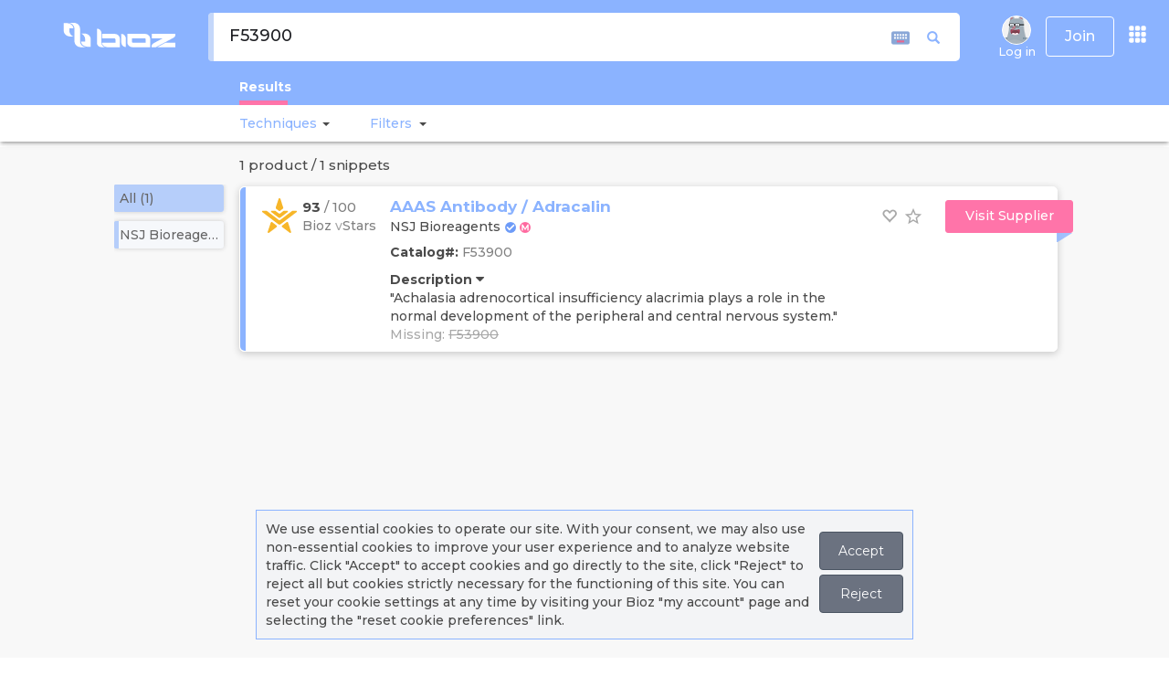

--- FILE ---
content_type: text/html; charset=utf-8
request_url: https://www.bioz.com/search/F53900/
body_size: 3758
content:
<!DOCTYPE html>
<html id="html-search-results" itemscope="" itemtype="http://schema.org/SearchResultsPage" lang="en">
<head>
		<script src="https://cdn.bioz.com/assets/prevent_native.min.js"></script>
	<meta charset="utf-8">
<meta http-equiv="Content-Type" content="text/html; charset=UTF-8" />
<link rel="shortcut icon" type="image/x-icon" href="https://cdn.bioz.com/assets/blue_favicon.png" />
<meta name="viewport" content="width=device-width, initial-scale=1" />
<meta http-equiv="X-UA-Compatible" content="IE=edge,chrome=1" />
<meta name="google-site-verification" content="Jrr1s6hH-p4P2pj3DuBnkwWfh1KO4i9M-X1KSHAKyJ8" />
<meta name="msvalidate.01" content="DCAFE5C8F78B3A2C5538E7B7E25D8DAE" />
<meta name="author" content="bioz.com" />
<meta property="og:title" content="Bioz AI Empowering Scientific Research" />
<meta property="og:type" content="website" />
<meta property="og:image" content="https://cdn.bioz.com/assets/bioz_info_panel.png" />
<meta property=”og:image:width” content=”1200″ />
<meta property=”og:image:height” content=”630″ />
<meta property="og:description" content="Search for Bioz rated products from peer reviewed research papers." />
<meta name="twitter:card" content="summary_large_image" />
<meta name="twitter:site" content="@Bioz_inc" />
<meta name="twitter:title" content="Bioz AI Empowering Scientific Research" />
<meta name="twitter:description" content="https://cdn.bioz.com/assets/bioz_info_panel.png" />
<meta name="twitter:image" content="https://pbs.twimg.com/profile_banners/2970106036/1589765382/1500x500" />

	<title>F53900 | Bioz </title>
	<link rel="canonical" href="https://www.bioz.com/search/F53900">
	    <meta name="description" content="Search Results for F53900 on Bioz, providing objective ratings for all products used in life science research.">

	<!-- Fonts START -->
	<link rel="preconnect" href="https://fonts.googleapis.com">
	<link rel="preconnect" href="https://fonts.gstatic.com" crossorigin>
	<link href="https://fonts.googleapis.com/css2?family=Montserrat:ital,wght@0,100..900;1,100..900&display=swap" rel="stylesheet">
	<link rel="stylesheet" media="screen" href="https://cdn.bioz.com/assets/material-icons.css" />
	<!-- Fonts END -->
	<!-- Global styles BEGIN -->
	<link rel="stylesheet" media="screen" href="https://cdn.bioz.com/assets/bootstrap-3.3.6.css" />
	<link rel="stylesheet" media="screen" href="https://cdn.bioz.com/assets/jquery-ui-1.12.0.css" />
	<link rel="stylesheet" media="screen" href="https://cdn.bioz.com/assets/font-awesome-reg.css" />
	<link rel="stylesheet" media="screen" href="https://cdn.bioz.com/assets/style-responsive.css" />
	<link rel="stylesheet" media="screen" href="https://cdn.bioz.com/assets/tooltipster.css" />
	<link rel="stylesheet" media="screen" href="https://cdn.bioz.com/assets/tooltipster-theme.css" />
	<link rel="stylesheet" media="screen" href="https://cdn.bioz.com/assets/tooltipster-theme2.css" />
	<link rel="stylesheet" media="screen" href="https://cdn.bioz.com/assets/jquery.contextMenu.css" />
	<!-- Global styles END -->
	<!-- Theme styles BEGIN -->
	<link rel="stylesheet" media="screen" href="https://cdn.bioz.com/assets/style-responsive.css" />
	<link rel="stylesheet" media="screen" href="https://cdn.bioz.com/assets/application-209814a8c48a8518f08f29d7467cf436dcbb5ec2418feeb95f8354208fca9ffc.css" />
		<link rel="stylesheet" media="screen" href="https://cdn.bioz.com/assets/themes/blue.css" id="style-color" />

	<link rel="stylesheet" media="screen" href="https://cdn.bioz.com/assets/keyboard.css" />
	<!-- Theme styles END -->
	<meta name="csrf-param" content="authenticity_token" />
<meta name="csrf-token" content="graB7lbpZhZz/dQqtWAa1e9a4d5th7wV3TBHzOWMGLaNkeJJSym/lWpz8g/9u9+LeEXdYo8Fto4pYSXBw6Sc5A==" />
		<div id="cookies-bar" class="cookies-bar">
	<p>
		We use essential cookies to operate our site. With your consent, we may also use non-essential cookies to improve your user experience and to analyze website traffic.
		Click "Accept" to accept cookies and go directly to the site, click "Reject" to reject all but cookies strictly necessary for the functioning of this site.
		You can reset your cookie settings at any time by visiting your Bioz "my account" page and selecting the "reset cookie preferences" link.
	</p>
	<p>
	<a class="btn cb-accept" href="https://www.bioz.com/search/F53900/">Accept</a>
	<a class="btn cb-reject" href="https://www.bioz.com/search/F53900/">Reject</a>
	</p>
</div>
	<script type="application/ld+json">
{
  "@context" : "http://schema.org",
  "@type" : "Organization",
  "name" : "Bioz",
  "description" : "Bioz is the world’s most comprehensive A.I. search engine for scientific experimentation. The Bioz search engine offers researchers billions of data-driven product recommendations and industry ratings. Bioz taps into the latest advances in Artificial Intelligence (AI) – including Natural Language Processing (NLP) and Machine Learning (ML) – to mine and structure hundreds of millions of pages of complex and unstructured scientific papers. By harnessing the power of AI, Bioz provides researchers with an unprecedented amount of summarized scientific experimentation knowledge right at their fingertips, ultimately helping to speed up drug discovery and the rate of success in finding cures for diseases. Bioz is used by over 1,000,000 researchers from over 10,000 different universities and companies in 196 countries.",
  "url" : "https://www.bioz.com/",
  "logo": "https://www.bioz.com/assets/mobile/logo.png",
  "sameAs" : [
    "http://www.facebook.com/biozstar",
    "http://www.twitter.com/bioz_inc",
    "https://www.linkedin.com/company/ptenlab-inc-",
    "https://www.youtube.com/channel/UCtlh37g4l6M-4uGTfrbhiUQ"
  ]
}
</script>

</head>
<body id="body-search-results" onunload="" class="preload" >
	<div data-react-class="SearchMain" data-react-props="{&quot;menus&quot;:[{&quot;name&quot;:&quot;Log in&quot;,&quot;imageUrl&quot;:&quot;/assets/no_avatar.old.png&quot;,&quot;class&quot;:&quot;menu-item&quot;,&quot;method&quot;:&quot;&quot;,&quot;url&quot;:&quot;/users/sign_in&quot;,&quot;items&quot;:[]},{&quot;name&quot;:&quot;About&quot;,&quot;class&quot;:&quot;dropdown-toggle&quot;,&quot;url&quot;:&quot;#&quot;,&quot;items&quot;:[{&quot;name&quot;:&quot;About&quot;,&quot;icon&quot;:&quot;fa fa-info&quot;,&quot;class&quot;:&quot;menu-item&quot;,&quot;url&quot;:&quot;/about_us&quot;},{&quot;name&quot;:&quot;News&quot;,&quot;icon&quot;:&quot;fa fa-newspaper-o&quot;,&quot;class&quot;:&quot;menu-item&quot;,&quot;url&quot;:&quot;/news-coverage&quot;},{&quot;name&quot;:&quot;Press Releases&quot;,&quot;icon&quot;:&quot;fa fa-clone&quot;,&quot;class&quot;:&quot;menu-item&quot;,&quot;url&quot;:&quot;/press-releases&quot;},{&quot;name&quot;:&quot;Case Studies&quot;,&quot;icon&quot;:&quot;fa fa-file-text&quot;,&quot;class&quot;:&quot;menu-item&quot;,&quot;url&quot;:&quot;/case-studies&quot;},{&quot;name&quot;:&quot;Stars Awards&quot;,&quot;icon&quot;:&quot;fa fa-certificate&quot;,&quot;class&quot;:&quot;menu-item&quot;,&quot;url&quot;:&quot;/bioz_stars_awards&quot;},{&quot;name&quot;:&quot;Team&quot;,&quot;icon&quot;:&quot;fa fa-users&quot;,&quot;class&quot;:&quot;menu-item&quot;,&quot;url&quot;:&quot;/team&quot;},{&quot;name&quot;:&quot;Advisors&quot;,&quot;icon&quot;:&quot;fa fa-asterisk&quot;,&quot;class&quot;:&quot;menu-item&quot;,&quot;url&quot;:&quot;/advisors&quot;},{&quot;name&quot;:&quot;Contact&quot;,&quot;icon&quot;:&quot;fa fa-comment&quot;,&quot;class&quot;:&quot;menu-item&quot;,&quot;url&quot;:&quot;/contact&quot;},{&quot;name&quot;:&quot;&quot;,&quot;class&quot;:&quot;divider&quot;,&quot;url&quot;:&quot;&quot;},{&quot;name&quot;:&quot;Bioz Stars&quot;,&quot;icon&quot;:&quot;fa fa-star&quot;,&quot;class&quot;:&quot;menu-item&quot;,&quot;url&quot;:&quot;/bioz_stars&quot;},{&quot;name&quot;:&quot;FAQ&quot;,&quot;icon&quot;:&quot;fa fa-question&quot;,&quot;class&quot;:&quot;menu-item&quot;,&quot;url&quot;:&quot;/faq&quot;},{&quot;name&quot;:&quot;&quot;,&quot;class&quot;:&quot;divider&quot;,&quot;url&quot;:&quot;&quot;},{&quot;name&quot;:&quot;Industry Subscriptions&quot;,&quot;icon&quot;:&quot;fa fa-handshake-o&quot;,&quot;class&quot;:&quot;menu-item&quot;,&quot;url&quot;:&quot;/industry_subscription&quot;},{&quot;name&quot;:&quot;Bioz Intelligence&quot;,&quot;icon&quot;:&quot;fa fa-handshake-o&quot;,&quot;class&quot;:&quot;menu-item&quot;,&quot;url&quot;:&quot;/data_analytics&quot;},{&quot;name&quot;:&quot;Bioz Badges&quot;,&quot;icon&quot;:&quot;fa fa-handshake-o&quot;,&quot;class&quot;:&quot;menu-item&quot;,&quot;url&quot;:&quot;/bioz_badges&quot;}]}],&quot;query&quot;:&quot;F53900&quot;,&quot;params&quot;:&quot;{\&quot;controller\&quot;:\&quot;search\&quot;,\&quot;action\&quot;:\&quot;index\&quot;,\&quot;q\&quot;:\&quot;F53900\&quot;}&quot;,&quot;alert&quot;:null,&quot;notice&quot;:null}"></div>
<script type="text/javascript">
	var _form_function = "search_details";
	var _form_param = 'F53900';
	var _form_data = '1';
	var _modal_win = null;
	var _current_cart_id = 79561948;
	var _supplier_button = 'Visit Supplier';
	var _distributor_button = 'Distributor';
    var _add_to_cart_button = 'Add to Cart';
    var _quote_button = 'Get Quote';
    var _article_button = 'Article';
    var _product_details_button = 'Product Details';
</script>

	<script src="https://cdn.bioz.com/assets/jquery-2.2.4.js"></script>
	<script src="https://cdn.bioz.com/assets/bootstrap-3.3.6.js"></script>
	<script src="https://cdn.bioz.com/assets/jquery-ui-1.12.0.js"></script>
	<script src="https://cdn.bioz.com/assets/jquery.scrollTo.min.js"></script>
	<script src="https://cdn.bioz.com/assets/jquery.nav.js"></script>
	<script src="https://cdn.bioz.com/assets/tooltipster.js"></script>
	<script src="https://cdn.bioz.com/assets/typeahead.bundle.js"></script>
	<script src="https://cdn.bioz.com/assets/js-cookie.js"></script>
	<script src="https://cdn.bioz.com/assets/keyboard-2051262ddfbc14d16af3c62f8aff006ed76d6a9f6b54d04e1070946a7c81ad4b.js"></script>
	<script src="https://cdn.bioz.com/assets/platform.lang-4c547520863573d01f5c2ad335e016766ee775f19367b64051c477bb0a7bf957.js"></script>
	<script src="https://cdn.bioz.com/assets/application-d2f6a253f1e34ab05f035c72d7fa610b893aeb95161e2ec103178761b59284c7.js"></script>
	<script src="https://cdn.bioz.com/assets/highstock-561ce1816cca18980b6d792a2a85897e721e560773257b68cca9ba3f71741470.js"></script>
	<script src="https://cdn.bioz.com/assets/map-41914b741f7b4f01330a838fe6a51ba1b78125a263d8bb9166657c1393b6a876.js"></script>
	<script src="https://cdn.bioz.com/assets/highcharts-data-10fa0a4c1a032731acb08902dd1104238ce4f1c23d9d5484a3130624a2e306a6.js"></script>
	<script src="https://cdn.bioz.com/assets/drilldown-12f53db659bacdb6e69bf8b15bc8b9541bff12b226bafbb41d083b7ca6894168.js"></script>
	<script src="https://cdn.bioz.com/assets/exporting-ba6c8605cc603fd507ecbc5ed919e8a327bbe1dde6bd0a6625ce64dba3ca7df4.js"></script>
	<script src="https://cdn.bioz.com/assets/export-data-cdf7c8db2341bfb2680d8f97e5950489308a9c1ee789ab0403ee78c667606f5c.js"></script>
	<script src="https://cdn.bioz.com/assets/offline-exporting-662538e069cf404cfff2e4be498fda061a3cc6d768bdc0b5e6f5d326409abfb0.js"></script>
	<script src="https://cdn.bioz.com/assets/modules/world.js"></script>
	<script src="https://cdn.bioz.com/assets/jquery.contextMenu.js"></script>
	<script src="https://cdn.bioz.com/assets/jquery.ui.position.js"></script>
	<script>
	var _rails_prod = "1";
	var _asset_url = "https://cdn.bioz.com";
	var _theme_color = "#8BB3FF";
	var _theme_inv_color = "rgba(237, 112, 154, 255)";
	var _vendor_partners = [];
	var _company_links = [];
	var _default_version = "100";
	var version_level = "100";
	var _version_level = 100;
	var _form_be_url = 'https://gpt-nlp-web-app.bioz.com';
	var _form_mobile = false;
		var _xacc = false;
		var _macc = false;
		var _smacc = false;
	var _params = "{&quot;controller&quot;:&quot;search&quot;,&quot;action&quot;:&quot;index&quot;,&quot;q&quot;:&quot;F53900&quot;}";
	var _industry_user = 'false';
</script>
	<script>
		var _user_auth = {};
		$(document).ready(function() {
			Layout.init(false, 500);
		});
	</script>
</body>
</html>


--- FILE ---
content_type: image/svg+xml
request_url: https://cdn.bioz.com/assets/bioz_logo_white.svg
body_size: 1279
content:
<svg viewBox="0 0 140 36" xmlns="http://www.w3.org/2000/svg">
    <g id="Page-1" stroke="none" strokeWidth="1" fill="none" fillRule="evenodd">
        <g id="Bioz_Logo_NoShadow">
            <path fill="#FFFFFF" d="M0,0.225 C0.538855932,0.194237288 1.05457627,0.179364407 1.55097458,0.179491525 C8.96466102,0.179872881 11.7136017,3.49741525 11.9888136,6.85436441 L6.87927966,6.85436441 L6.87927966,9.66902542 C6.87927966,12.7819068 8.99834746,15.5884322 11.8095763,16.7970763 L7.62927966,16.7898305 C3.69661017,16.7898305 0,13.6016949 0,9.66902542 L0,0.225 Z M26.402161,20.1572034 C26.402161,17.044322 24.2833475,14.3649153 21.4718644,13.1563983 L25.652161,13.1635169 C29.5850847,13.1635169 33.2814407,16.2245339 33.2814407,20.1572034 L33.2814407,29.6012288 C24.6944492,30.0903814 21.5862712,26.5535593 21.2927542,22.9719915 L26.402161,22.9719915 L26.402161,20.1572034 Z M6.32936441,0 L12.4991949,0.00737288136 C16.7040254,0.00737288136 20.1286017,3.07881356 20.1286017,7.40529661 L20.1082627,22.7112712 C20.2920763,27.5532203 24.2094915,29.5278814 27.0280932,29.9895763 L20.8582627,29.9820763 C16.9255932,29.9820763 13.2289831,26.6439407 13.2289831,22.7112712 L13.2491949,7.40529661 C13.0655085,2.56347458 9.1479661,0.461822034 6.32936441,0 Z M40.944178,24.4287585 L40.944178,7.15676695 C43.6648983,7.15676695 46.427822,9.26617373 46.4255339,12.7846907 L46.4124407,24.4287585 C46.3782458,27.5758347 48.8002373,29.5146483 50.6357034,29.9656653 L46.770661,29.9599449 C44.1100678,30.0761314 40.944178,28.2794364 40.944178,24.4287585 Z M76.4285975,29.717339 C73.7078771,29.717339 70.9580466,27.6079322 70.9602076,24.0894153 L70.9602064,13.6199237 C73.6810551,13.6199237 76.4439788,15.7293305 76.4418178,19.2479746 L76.4285975,29.717339 Z M63.0744915,13.6292542 C65.7952119,13.6292542 69.0644492,16.1404831 69.0644492,19.257178 L69.0644492,29.9645085 L53.8155508,29.9645085 L53.8155508,29.9599322 C51.1549576,30.0761186 47.1142373,27.9707797 47.1142373,24.4287458 L47.1142373,24.3942966 L63.6821186,24.3942966 L63.6821186,20.4103983 L63.6802119,20.4103983 C63.7229237,19.5734492 63.041822,19.0269661 62.3317373,19.0657373 L47.1142373,19.0657373 L47.1142373,13.6292542 L63.0744915,13.6292542 Z M78.3859449,13.6292034 L100.447258,13.6292034 C103.168106,13.6292034 106.437343,16.1404322 106.437343,19.2572542 L106.437343,29.9644576 L84.3759025,29.9644576 C81.6550551,29.9644576 78.3859449,27.4532288 78.3859449,24.3365339 L78.3859449,13.6292034 Z M100.931581,24.3942458 L100.929547,20.4103475 C100.971623,19.5733983 100.301453,19.0269153 99.6028093,19.0656864 L83.9229788,19.0724237 L83.9250127,23.056322 C83.8829364,23.8932712 84.5531059,24.4396271 85.2516229,24.4009831 L100.931581,24.3942458 Z M137.586191,13.6267754 C137.702123,15.8603771 137.138987,17.3771568 135.045597,18.495928 L135.014835,18.5123263 L113.516275,29.9747415 L108.218225,29.9747415 C108.102292,27.7412669 108.665301,26.2244873 110.758818,25.1058432 L110.789453,25.0894449 L121.652886,19.2282585 L108.404581,19.2282585 L108.404581,13.6267754 L137.600544,13.6267754 L137.586191,13.6267754 Z M115.233305,29.9748051 L125.498136,24.4101864 L137.383729,24.4101864 L137.383729,29.9748051 L115.233305,29.9748051 Z"></path>
        </g>
    </g>
</svg>

--- FILE ---
content_type: application/javascript
request_url: https://cdn.bioz.com/assets/offline-exporting-662538e069cf404cfff2e4be498fda061a3cc6d768bdc0b5e6f5d326409abfb0.js
body_size: 3225
content:
"use strict";!function(e){"object"==typeof module&&module.exports?(e["default"]=e,module.exports=e):"function"==typeof define&&define.amd?define("highcharts/modules/offline-exporting",["highcharts","highcharts/modules/exporting"],function(t){return e(t),e.Highcharts=t,e}):e("undefined"!=typeof Highcharts?Highcharts:void 0)}(function(e){function t(e,t,n,o){e.hasOwnProperty(t)||(e[t]=o.apply(null,n))}t(e=e?e._modules:{},"Extensions/DownloadURL.js",[e["Core/Globals.js"]],function(e){var t=e.isSafari,n=e.win,o=n.document,i=n.URL||n.webkitURL||n,r=e.dataURLtoBlob=function(e){if((e=e.replace(/filename=.*;/,"").match(/data:([^;]*)(;base64)?,([0-9A-Za-z+/]+)/))&&3<e.length&&n.atob&&n.ArrayBuffer&&n.Uint8Array&&n.Blob&&i.createObjectURL){var t=n.atob(e[3]),o=new n.ArrayBuffer(t.length);o=new n.Uint8Array(o);for(var r=0;r<o.length;++r)o[r]=t.charCodeAt(r);return e=new n.Blob([o],{type:e[1]}),i.createObjectURL(e)}};return e=e.downloadURL=function(e,i){var a=n.navigator,l=o.createElement("a");if("string"==typeof e||e instanceof String||!a.msSaveOrOpenBlob){if(e=""+e,a=/Edge\/\d+/.test(a.userAgent),(t&&"string"==typeof e&&0===e.indexOf("data:application/pdf")||a||2e6<e.length)&&!(e=r(e)||""))throw Error("Failed to convert to blob");if("undefined"!=typeof l.download)l.href=e,l.download=i,o.body.appendChild(l),l.click(),o.body.removeChild(l);else try{var c=n.open(e,"chart");if(null==c)throw Error("Failed to open window")}catch(s){n.location.href=e}}else a.msSaveOrOpenBlob(e,i)},{dataURLtoBlob:r,downloadURL:e}}),t(e,"Extensions/OfflineExporting/OfflineExportingDefaults.js",[],function(){return{libURL:"https://code.highcharts.com/9.3.1/lib/",menuItemDefinitions:{downloadPNG:{textKey:"downloadPNG",onclick:function(){this.exportChartLocal()}},downloadJPEG:{textKey:"downloadJPEG",onclick:function(){this.exportChartLocal({type:"image/jpeg"})}},downloadSVG:{textKey:"downloadSVG",onclick:function(){this.exportChartLocal({type:"image/svg+xml"})}},downloadPDF:{textKey:"downloadPDF",onclick:function(){this.exportChartLocal({type:"application/pdf"})}}}}}),t(e,"Extensions/OfflineExporting/OfflineExporting.js",[e["Core/Chart/Chart.js"],e["Core/DefaultOptions.js"],e["Extensions/DownloadURL.js"],e["Extensions/Exporting/Exporting.js"],e["Core/Globals.js"],e["Extensions/OfflineExporting/OfflineExportingDefaults.js"],e["Core/Utilities.js"]],function(e,t,n,o,i,r,a){var l,c=t.defaultOptions,s=n.downloadURL,f=i.win,d=i.doc,g=a.addEvent,p=a.error,u=a.extend,h=a.fireEvent,m=a.merge,v=[];return function(e){function t(t,n){var r=this,a=m(r.options.exporting,t),l=function(e){!1===a.fallbackToExportServer?a.error?a.error(a,e):p(28,!0):r.exportChart(a)};t=function(){return[].some.call(r.container.getElementsByTagName("image"),function(e){return""!==(e=e.getAttribute("href"))&&0!==e.indexOf("data:")})},i.isMS&&r.styledMode&&!o.inlineWhitelist.length&&o.inlineWhitelist.push(/^blockSize/,/^border/,/^caretColor/,/^color/,/^columnRule/,/^columnRuleColor/,/^cssFloat/,/^cursor/,/^fill$/,/^fillOpacity/,/^font/,/^inlineSize/,/^length/,/^lineHeight/,/^opacity/,/^outline/,/^parentRule/,/^rx$/,/^ry$/,/^stroke/,/^textAlign/,/^textAnchor/,/^textDecoration/,/^transform/,/^vectorEffect/,/^visibility/,/^x$/,/^y$/),i.isMS&&("application/pdf"===a.type||r.container.getElementsByTagName("image").length&&"image/svg+xml"!==a.type)||"application/pdf"===a.type&&t()?l("Image type not supported for this chart/browser."):r.getSVGForLocalExport(a,n||{},l,function(t){-1<t.indexOf("<foreignObject")&&"image/svg+xml"!==a.type&&(i.isMS||"application/pdf"===a.type)?l("Image type not supportedfor charts with embedded HTML"):e.downloadSVGLocal(t,u({filename:r.getFilename()},a),l,function(){return h(r,"exportChartLocalSuccess")})})}function n(e,t){var n=d.getElementsByTagName("head")[0],o=d.createElement("script");o.type="text/javascript",o.src=e,o.onload=t,o.onerror=function(){p("Error loading script "+e)},n.appendChild(o)}function a(t,n,o,i){var r,a,l,c=this,s=function(){l&&u===p&&i(c.sanitizeSVG(r.innerHTML,a))},f=function(e,t,n){++u,n.imageElement.setAttributeNS("http://www.w3.org/1999/xlink","href",e),s()},d=null,p=0,u=0;c.unbindGetSVG=g(c,"getSVG",function(e){a=e.chartCopy.options,l=(r=e.chartCopy.container.cloneNode(!0))&&r.getElementsByTagName("image")||[],p=l.length}),c.getSVGForExport(t,n);try{if(!l||!l.length)return void i(c.sanitizeSVG(r.innerHTML,a));for(n=0;n<l.length;n++){var h=l[n];(d=h.getAttributeNS("http://www.w3.org/1999/xlink","href"))?e.imageToDataUrl(d,"image/png",{imageElement:h},t.scale,f,o,o,o):(u++,h.parentNode.removeChild(h),n--,s())}}catch(m){o(m)}c.unbindGetSVG()}function l(t,n,o,i,r,a,l,c,s){var g=new f.Image,p=function(){setTimeout(function(){var e=d.createElement("canvas"),a=e.getContext&&e.getContext("2d");try{if(a){e.height=g.height*i,e.width=g.width*i,a.drawImage(g,0,0,e.width,e.height);try{var c=e.toDataURL(n);r(c,n,o,i)}catch(f){h(t,n,o,i)}}else l(t,n,o,i)}finally{s&&s(t,n,o,i)}},e.loadEventDeferDelay)},u=function(){c(t,n,o,i),s&&s(t,n,o,i)},h=function(){g=new f.Image,h=a,g.crossOrigin="Anonymous",g.onload=p,g.onerror=u,g.src=t};g.onload=p,g.onerror=u,g.src=t}function y(t){var n=f.navigator.userAgent;n=-1<n.indexOf("WebKit")&&0>n.indexOf("Chrome");try{if(!n&&-1===t.indexOf("<foreignObject"))return e.domurl.createObjectURL(new f.Blob([t],{type:"image/svg+xml;charset-utf-16"}))}catch(o){}return"data:image/svg+xml;charset=UTF-8,"+encodeURIComponent(t)}function x(e,t){var n=e.width.baseVal.value+2*t;t=e.height.baseVal.value+2*t,n=new f.jsPDF(t>n?"p":"l","pt",[n,t]),[].forEach.call(e.querySelectorAll('*[visibility="hidden"]'),function(e){e.parentNode.removeChild(e)}),t=e.querySelectorAll("linearGradient");for(var o=0;o<t.length;o++)for(var i=t[o].querySelectorAll("stop"),r=0;r<i.length&&"0"===i[r].getAttribute("offset")&&"0"===i[r+1].getAttribute("offset");)i[r].remove(),r++;return[].forEach.call(e.querySelectorAll("tspan"),function(e){"\u200b"===e.textContent&&(e.textContent=" ",e.setAttribute("dx",-5))}),f.svg2pdf(e,n,{removeInvalid:!0}),n.output("datauristring")}e.CanVGRenderer={},e.domurl=f.URL||f.webkitURL||f,e.loadEventDeferDelay=i.isMS?150:0,e.compose=function(e){if(-1===v.indexOf(e)){v.push(e);var n=e.prototype;n.getSVGForLocalExport=a,n.exportChartLocal=t,m(!0,c.exporting,r)}return e},e.downloadSVGLocal=function(t,o,i,r){var a=d.createElement("div"),g=o.type||"image/png",p=(o.filename||"chart")+"."+("image/svg+xml"===g?"svg":g.split("/")[1]),u=o.scale||1,h=o.libURL||c.exporting.libURL,m=!0;h="/"!==h.slice(-1)?h+"/":h;var v=function(){a.innerHTML=t;var e,n=a.getElementsByTagName("text");[].forEach.call(n,function(t){["font-family","font-size"].forEach(function(e){for(var n=t;n&&n!==a;){if(n.style[e]){t.style[e]=n.style[e];break}n=n.parentNode}}),t.style["font-family"]=t.style["font-family"]&&t.style["font-family"].split(" ").splice(-1),e=t.getElementsByTagName("title"),[].forEach.call(e,function(e){t.removeChild(e)})}),n=x(a.firstChild,0);try{s(n,p),r&&r()}catch(o){i(o)}};if("image/svg+xml"===g)try{if("undefined"!=typeof f.navigator.msSaveOrOpenBlob){var b=new MSBlobBuilder;b.append(t);var w=b.getBlob("image/svg+xml")}else w=y(t);s(w,p),r&&r()}catch(C){i(C)}else if("application/pdf"===g)f.jsPDF&&f.svg2pdf?v():(m=!0,n(h+"jspdf.js",function(){n(h+"svg2pdf.js",function(){v()})}));else{w=y(t);var E=function(){try{e.domurl.revokeObjectURL(w)}catch(C){}};l(w,g,{},u,function(e){try{s(e,p),r&&r()}catch(t){i(t)}},function(){var e=d.createElement("canvas"),o=e.getContext("2d"),a=t.match(/^<svg[^>]*width\s*=\s*"?(\d+)"?[^>]*>/)[1]*u,l=t.match(/^<svg[^>]*height\s*=\s*"?(\d+)"?[^>]*>/)[1]*u,c=function(){f.canvg.Canvg.fromString(o,t).start();try{s(f.navigator.msSaveOrOpenBlob?e.msToBlob():e.toDataURL(g),p),r&&r()}catch(n){i(n)}finally{E()}};e.width=a,e.height=l,f.canvg?c():(m=!0,n(h+"canvg.js",function(){c()}))},i,i,function(){m&&E()})}},e.getScript=n,e.imageToDataUrl=l,e.svgToDataUrl=y,e.svgToPdf=x}(l||(l={})),l}),t(e,"masters/modules/offline-exporting.src.js",[e["Core/Globals.js"],e["Extensions/OfflineExporting/OfflineExporting.js"]],function(e,t){e.downloadSVGLocal=t.downloadSVGLocal,t.compose(e.Chart)})});